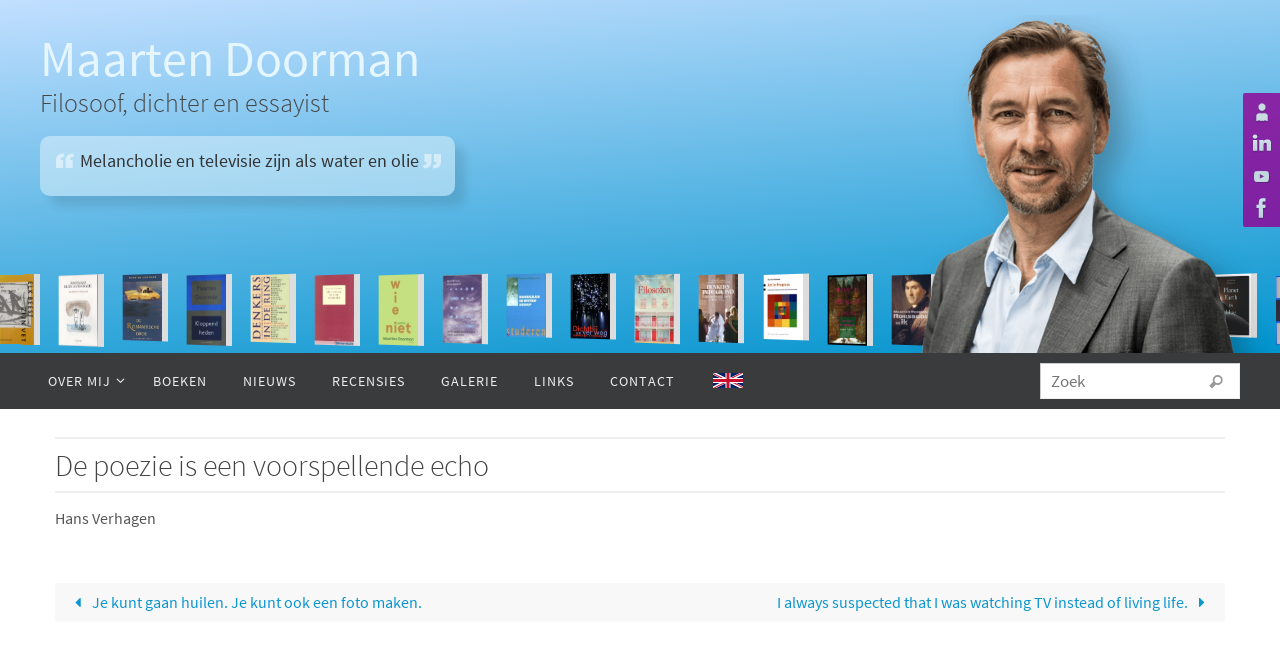

--- FILE ---
content_type: text/html; charset=UTF-8
request_url: https://www.maartendoorman.nl/quotes/de-poezie-is-een-voorspellende-echo/
body_size: 14779
content:
<!DOCTYPE html>
<html lang="nl-NL">
<head>
<meta name="viewport" content="width=device-width, user-scalable=no, initial-scale=1.0, minimum-scale=1.0, maximum-scale=1.0">
<meta http-equiv="Content-Type" content="text/html; charset=UTF-8" />
<link rel="profile" href="http://gmpg.org/xfn/11" />
<link rel="pingback" href="https://www.maartendoorman.nl/md/xmlrpc.php" />
<link rel="shortcut icon" href="https://staging.maartendoorman.nl/md/wp-content/uploads/2020/12/md-favicon.png" /><link rel="apple-touch-icon" href="https://staging.maartendoorman.nl/md/wp-content/uploads/2020/12/md-favicon.png" /><meta name='robots' content='index, follow, max-image-preview:large, max-snippet:-1, max-video-preview:-1' />

	<!-- This site is optimized with the Yoast SEO plugin v22.6 - https://yoast.com/wordpress/plugins/seo/ -->
	<title>De poezie is een voorspellende echo - Maarten Doorman</title>
	<link rel="canonical" href="https://www.maartendoorman.nl/quotes/de-poezie-is-een-voorspellende-echo/" />
	<meta property="og:locale" content="nl_NL" />
	<meta property="og:type" content="article" />
	<meta property="og:title" content="De poezie is een voorspellende echo - Maarten Doorman" />
	<meta property="og:description" content="Hans Verhagen Verder lezen" />
	<meta property="og:url" content="https://www.maartendoorman.nl/quotes/de-poezie-is-een-voorspellende-echo/" />
	<meta property="og:site_name" content="Maarten Doorman" />
	<meta property="article:publisher" content="https://www.facebook.com/maarten.doorman/" />
	<meta name="twitter:card" content="summary_large_image" />
	<script type="application/ld+json" class="yoast-schema-graph">{"@context":"https://schema.org","@graph":[{"@type":"WebPage","@id":"https://www.maartendoorman.nl/quotes/de-poezie-is-een-voorspellende-echo/","url":"https://www.maartendoorman.nl/quotes/de-poezie-is-een-voorspellende-echo/","name":"De poezie is een voorspellende echo - Maarten Doorman","isPartOf":{"@id":"https://www.maartendoorman.nl/#website"},"datePublished":"2020-12-03T15:25:48+00:00","dateModified":"2020-12-03T15:25:48+00:00","breadcrumb":{"@id":"https://www.maartendoorman.nl/quotes/de-poezie-is-een-voorspellende-echo/#breadcrumb"},"inLanguage":"nl-NL","potentialAction":[{"@type":"ReadAction","target":["https://www.maartendoorman.nl/quotes/de-poezie-is-een-voorspellende-echo/"]}]},{"@type":"BreadcrumbList","@id":"https://www.maartendoorman.nl/quotes/de-poezie-is-een-voorspellende-echo/#breadcrumb","itemListElement":[{"@type":"ListItem","position":1,"name":"Home","item":"https://www.maartendoorman.nl/"},{"@type":"ListItem","position":2,"name":"De poezie is een voorspellende echo"}]},{"@type":"WebSite","@id":"https://www.maartendoorman.nl/#website","url":"https://www.maartendoorman.nl/","name":"Maarten Doorman","description":"Filosoof, dichter en essayist","publisher":{"@id":"https://www.maartendoorman.nl/#organization"},"potentialAction":[{"@type":"SearchAction","target":{"@type":"EntryPoint","urlTemplate":"https://www.maartendoorman.nl/?s={search_term_string}"},"query-input":"required name=search_term_string"}],"inLanguage":"nl-NL"},{"@type":"Organization","@id":"https://www.maartendoorman.nl/#organization","name":"Maarten Doorman","url":"https://www.maartendoorman.nl/","logo":{"@type":"ImageObject","inLanguage":"nl-NL","@id":"https://www.maartendoorman.nl/#/schema/logo/image/","url":"https://www.maartendoorman.nl/md/wp-content/uploads/2023/03/2015-05-06-20.20.14.jpg","contentUrl":"https://www.maartendoorman.nl/md/wp-content/uploads/2023/03/2015-05-06-20.20.14.jpg","width":640,"height":852,"caption":"Maarten Doorman"},"image":{"@id":"https://www.maartendoorman.nl/#/schema/logo/image/"},"sameAs":["https://www.facebook.com/maarten.doorman/","https://www.linkedin.com/in/maarten-doorman-5920837/","https://www.youtube.com/watch?v=6RSzscy4Qe4","https://nl.wikipedia.org/wiki/Maarten_Doorman"]}]}</script>
	<!-- / Yoast SEO plugin. -->


<link rel="alternate" type="application/rss+xml" title="Maarten Doorman &raquo; feed" href="https://www.maartendoorman.nl/feed/" />
<link rel="alternate" type="application/rss+xml" title="Maarten Doorman &raquo; reactiesfeed" href="https://www.maartendoorman.nl/comments/feed/" />
<link rel="alternate" type="application/rss+xml" title="Maarten Doorman &raquo; De poezie is een voorspellende echo reactiesfeed" href="https://www.maartendoorman.nl/quotes/de-poezie-is-een-voorspellende-echo/feed/" />
		<!-- This site uses the Google Analytics by ExactMetrics plugin v8.11.1 - Using Analytics tracking - https://www.exactmetrics.com/ -->
							<script src="//www.googletagmanager.com/gtag/js?id=G-ZSFK66XRGB"  data-cfasync="false" data-wpfc-render="false" type="text/javascript" async></script>
			<script data-cfasync="false" data-wpfc-render="false" type="text/javascript">
				var em_version = '8.11.1';
				var em_track_user = true;
				var em_no_track_reason = '';
								var ExactMetricsDefaultLocations = {"page_location":"https:\/\/www.maartendoorman.nl\/quotes\/de-poezie-is-een-voorspellende-echo\/"};
								if ( typeof ExactMetricsPrivacyGuardFilter === 'function' ) {
					var ExactMetricsLocations = (typeof ExactMetricsExcludeQuery === 'object') ? ExactMetricsPrivacyGuardFilter( ExactMetricsExcludeQuery ) : ExactMetricsPrivacyGuardFilter( ExactMetricsDefaultLocations );
				} else {
					var ExactMetricsLocations = (typeof ExactMetricsExcludeQuery === 'object') ? ExactMetricsExcludeQuery : ExactMetricsDefaultLocations;
				}

								var disableStrs = [
										'ga-disable-G-ZSFK66XRGB',
									];

				/* Function to detect opted out users */
				function __gtagTrackerIsOptedOut() {
					for (var index = 0; index < disableStrs.length; index++) {
						if (document.cookie.indexOf(disableStrs[index] + '=true') > -1) {
							return true;
						}
					}

					return false;
				}

				/* Disable tracking if the opt-out cookie exists. */
				if (__gtagTrackerIsOptedOut()) {
					for (var index = 0; index < disableStrs.length; index++) {
						window[disableStrs[index]] = true;
					}
				}

				/* Opt-out function */
				function __gtagTrackerOptout() {
					for (var index = 0; index < disableStrs.length; index++) {
						document.cookie = disableStrs[index] + '=true; expires=Thu, 31 Dec 2099 23:59:59 UTC; path=/';
						window[disableStrs[index]] = true;
					}
				}

				if ('undefined' === typeof gaOptout) {
					function gaOptout() {
						__gtagTrackerOptout();
					}
				}
								window.dataLayer = window.dataLayer || [];

				window.ExactMetricsDualTracker = {
					helpers: {},
					trackers: {},
				};
				if (em_track_user) {
					function __gtagDataLayer() {
						dataLayer.push(arguments);
					}

					function __gtagTracker(type, name, parameters) {
						if (!parameters) {
							parameters = {};
						}

						if (parameters.send_to) {
							__gtagDataLayer.apply(null, arguments);
							return;
						}

						if (type === 'event') {
														parameters.send_to = exactmetrics_frontend.v4_id;
							var hookName = name;
							if (typeof parameters['event_category'] !== 'undefined') {
								hookName = parameters['event_category'] + ':' + name;
							}

							if (typeof ExactMetricsDualTracker.trackers[hookName] !== 'undefined') {
								ExactMetricsDualTracker.trackers[hookName](parameters);
							} else {
								__gtagDataLayer('event', name, parameters);
							}
							
						} else {
							__gtagDataLayer.apply(null, arguments);
						}
					}

					__gtagTracker('js', new Date());
					__gtagTracker('set', {
						'developer_id.dNDMyYj': true,
											});
					if ( ExactMetricsLocations.page_location ) {
						__gtagTracker('set', ExactMetricsLocations);
					}
										__gtagTracker('config', 'G-ZSFK66XRGB', {"forceSSL":"true","link_attribution":"true"} );
										window.gtag = __gtagTracker;										(function () {
						/* https://developers.google.com/analytics/devguides/collection/analyticsjs/ */
						/* ga and __gaTracker compatibility shim. */
						var noopfn = function () {
							return null;
						};
						var newtracker = function () {
							return new Tracker();
						};
						var Tracker = function () {
							return null;
						};
						var p = Tracker.prototype;
						p.get = noopfn;
						p.set = noopfn;
						p.send = function () {
							var args = Array.prototype.slice.call(arguments);
							args.unshift('send');
							__gaTracker.apply(null, args);
						};
						var __gaTracker = function () {
							var len = arguments.length;
							if (len === 0) {
								return;
							}
							var f = arguments[len - 1];
							if (typeof f !== 'object' || f === null || typeof f.hitCallback !== 'function') {
								if ('send' === arguments[0]) {
									var hitConverted, hitObject = false, action;
									if ('event' === arguments[1]) {
										if ('undefined' !== typeof arguments[3]) {
											hitObject = {
												'eventAction': arguments[3],
												'eventCategory': arguments[2],
												'eventLabel': arguments[4],
												'value': arguments[5] ? arguments[5] : 1,
											}
										}
									}
									if ('pageview' === arguments[1]) {
										if ('undefined' !== typeof arguments[2]) {
											hitObject = {
												'eventAction': 'page_view',
												'page_path': arguments[2],
											}
										}
									}
									if (typeof arguments[2] === 'object') {
										hitObject = arguments[2];
									}
									if (typeof arguments[5] === 'object') {
										Object.assign(hitObject, arguments[5]);
									}
									if ('undefined' !== typeof arguments[1].hitType) {
										hitObject = arguments[1];
										if ('pageview' === hitObject.hitType) {
											hitObject.eventAction = 'page_view';
										}
									}
									if (hitObject) {
										action = 'timing' === arguments[1].hitType ? 'timing_complete' : hitObject.eventAction;
										hitConverted = mapArgs(hitObject);
										__gtagTracker('event', action, hitConverted);
									}
								}
								return;
							}

							function mapArgs(args) {
								var arg, hit = {};
								var gaMap = {
									'eventCategory': 'event_category',
									'eventAction': 'event_action',
									'eventLabel': 'event_label',
									'eventValue': 'event_value',
									'nonInteraction': 'non_interaction',
									'timingCategory': 'event_category',
									'timingVar': 'name',
									'timingValue': 'value',
									'timingLabel': 'event_label',
									'page': 'page_path',
									'location': 'page_location',
									'title': 'page_title',
									'referrer' : 'page_referrer',
								};
								for (arg in args) {
																		if (!(!args.hasOwnProperty(arg) || !gaMap.hasOwnProperty(arg))) {
										hit[gaMap[arg]] = args[arg];
									} else {
										hit[arg] = args[arg];
									}
								}
								return hit;
							}

							try {
								f.hitCallback();
							} catch (ex) {
							}
						};
						__gaTracker.create = newtracker;
						__gaTracker.getByName = newtracker;
						__gaTracker.getAll = function () {
							return [];
						};
						__gaTracker.remove = noopfn;
						__gaTracker.loaded = true;
						window['__gaTracker'] = __gaTracker;
					})();
									} else {
										console.log("");
					(function () {
						function __gtagTracker() {
							return null;
						}

						window['__gtagTracker'] = __gtagTracker;
						window['gtag'] = __gtagTracker;
					})();
									}
			</script>
							<!-- / Google Analytics by ExactMetrics -->
				<!-- This site uses the Google Analytics by MonsterInsights plugin v9.2.0 - Using Analytics tracking - https://www.monsterinsights.com/ -->
							<script src="//www.googletagmanager.com/gtag/js?id=G-ZSFK66XRGB"  data-cfasync="false" data-wpfc-render="false" type="text/javascript" async></script>
			<script data-cfasync="false" data-wpfc-render="false" type="text/javascript">
				var mi_version = '9.2.0';
				var mi_track_user = true;
				var mi_no_track_reason = '';
								var MonsterInsightsDefaultLocations = {"page_location":"https:\/\/www.maartendoorman.nl\/quotes\/de-poezie-is-een-voorspellende-echo\/"};
				if ( typeof MonsterInsightsPrivacyGuardFilter === 'function' ) {
					var MonsterInsightsLocations = (typeof MonsterInsightsExcludeQuery === 'object') ? MonsterInsightsPrivacyGuardFilter( MonsterInsightsExcludeQuery ) : MonsterInsightsPrivacyGuardFilter( MonsterInsightsDefaultLocations );
				} else {
					var MonsterInsightsLocations = (typeof MonsterInsightsExcludeQuery === 'object') ? MonsterInsightsExcludeQuery : MonsterInsightsDefaultLocations;
				}

								var disableStrs = [
										'ga-disable-G-ZSFK66XRGB',
									];

				/* Function to detect opted out users */
				function __gtagTrackerIsOptedOut() {
					for (var index = 0; index < disableStrs.length; index++) {
						if (document.cookie.indexOf(disableStrs[index] + '=true') > -1) {
							return true;
						}
					}

					return false;
				}

				/* Disable tracking if the opt-out cookie exists. */
				if (__gtagTrackerIsOptedOut()) {
					for (var index = 0; index < disableStrs.length; index++) {
						window[disableStrs[index]] = true;
					}
				}

				/* Opt-out function */
				function __gtagTrackerOptout() {
					for (var index = 0; index < disableStrs.length; index++) {
						document.cookie = disableStrs[index] + '=true; expires=Thu, 31 Dec 2099 23:59:59 UTC; path=/';
						window[disableStrs[index]] = true;
					}
				}

				if ('undefined' === typeof gaOptout) {
					function gaOptout() {
						__gtagTrackerOptout();
					}
				}
								window.dataLayer = window.dataLayer || [];

				window.MonsterInsightsDualTracker = {
					helpers: {},
					trackers: {},
				};
				if (mi_track_user) {
					function __gtagDataLayer() {
						dataLayer.push(arguments);
					}

					function __gtagTracker(type, name, parameters) {
						if (!parameters) {
							parameters = {};
						}

						if (parameters.send_to) {
							__gtagDataLayer.apply(null, arguments);
							return;
						}

						if (type === 'event') {
														parameters.send_to = monsterinsights_frontend.v4_id;
							var hookName = name;
							if (typeof parameters['event_category'] !== 'undefined') {
								hookName = parameters['event_category'] + ':' + name;
							}

							if (typeof MonsterInsightsDualTracker.trackers[hookName] !== 'undefined') {
								MonsterInsightsDualTracker.trackers[hookName](parameters);
							} else {
								__gtagDataLayer('event', name, parameters);
							}
							
						} else {
							__gtagDataLayer.apply(null, arguments);
						}
					}

					__gtagTracker('js', new Date());
					__gtagTracker('set', {
						'developer_id.dZGIzZG': true,
											});
					if ( MonsterInsightsLocations.page_location ) {
						__gtagTracker('set', MonsterInsightsLocations);
					}
										__gtagTracker('config', 'G-ZSFK66XRGB', {"forceSSL":"true","link_attribution":"true"} );
															window.gtag = __gtagTracker;										(function () {
						/* https://developers.google.com/analytics/devguides/collection/analyticsjs/ */
						/* ga and __gaTracker compatibility shim. */
						var noopfn = function () {
							return null;
						};
						var newtracker = function () {
							return new Tracker();
						};
						var Tracker = function () {
							return null;
						};
						var p = Tracker.prototype;
						p.get = noopfn;
						p.set = noopfn;
						p.send = function () {
							var args = Array.prototype.slice.call(arguments);
							args.unshift('send');
							__gaTracker.apply(null, args);
						};
						var __gaTracker = function () {
							var len = arguments.length;
							if (len === 0) {
								return;
							}
							var f = arguments[len - 1];
							if (typeof f !== 'object' || f === null || typeof f.hitCallback !== 'function') {
								if ('send' === arguments[0]) {
									var hitConverted, hitObject = false, action;
									if ('event' === arguments[1]) {
										if ('undefined' !== typeof arguments[3]) {
											hitObject = {
												'eventAction': arguments[3],
												'eventCategory': arguments[2],
												'eventLabel': arguments[4],
												'value': arguments[5] ? arguments[5] : 1,
											}
										}
									}
									if ('pageview' === arguments[1]) {
										if ('undefined' !== typeof arguments[2]) {
											hitObject = {
												'eventAction': 'page_view',
												'page_path': arguments[2],
											}
										}
									}
									if (typeof arguments[2] === 'object') {
										hitObject = arguments[2];
									}
									if (typeof arguments[5] === 'object') {
										Object.assign(hitObject, arguments[5]);
									}
									if ('undefined' !== typeof arguments[1].hitType) {
										hitObject = arguments[1];
										if ('pageview' === hitObject.hitType) {
											hitObject.eventAction = 'page_view';
										}
									}
									if (hitObject) {
										action = 'timing' === arguments[1].hitType ? 'timing_complete' : hitObject.eventAction;
										hitConverted = mapArgs(hitObject);
										__gtagTracker('event', action, hitConverted);
									}
								}
								return;
							}

							function mapArgs(args) {
								var arg, hit = {};
								var gaMap = {
									'eventCategory': 'event_category',
									'eventAction': 'event_action',
									'eventLabel': 'event_label',
									'eventValue': 'event_value',
									'nonInteraction': 'non_interaction',
									'timingCategory': 'event_category',
									'timingVar': 'name',
									'timingValue': 'value',
									'timingLabel': 'event_label',
									'page': 'page_path',
									'location': 'page_location',
									'title': 'page_title',
									'referrer' : 'page_referrer',
								};
								for (arg in args) {
																		if (!(!args.hasOwnProperty(arg) || !gaMap.hasOwnProperty(arg))) {
										hit[gaMap[arg]] = args[arg];
									} else {
										hit[arg] = args[arg];
									}
								}
								return hit;
							}

							try {
								f.hitCallback();
							} catch (ex) {
							}
						};
						__gaTracker.create = newtracker;
						__gaTracker.getByName = newtracker;
						__gaTracker.getAll = function () {
							return [];
						};
						__gaTracker.remove = noopfn;
						__gaTracker.loaded = true;
						window['__gaTracker'] = __gaTracker;
					})();
									} else {
										console.log("");
					(function () {
						function __gtagTracker() {
							return null;
						}

						window['__gtagTracker'] = __gtagTracker;
						window['gtag'] = __gtagTracker;
					})();
									}
			</script>
				<!-- / Google Analytics by MonsterInsights -->
		<script type="text/javascript">
window._wpemojiSettings = {"baseUrl":"https:\/\/s.w.org\/images\/core\/emoji\/14.0.0\/72x72\/","ext":".png","svgUrl":"https:\/\/s.w.org\/images\/core\/emoji\/14.0.0\/svg\/","svgExt":".svg","source":{"concatemoji":"https:\/\/www.maartendoorman.nl\/md\/wp-includes\/js\/wp-emoji-release.min.js?ver=6.3.7"}};
/*! This file is auto-generated */
!function(i,n){var o,s,e;function c(e){try{var t={supportTests:e,timestamp:(new Date).valueOf()};sessionStorage.setItem(o,JSON.stringify(t))}catch(e){}}function p(e,t,n){e.clearRect(0,0,e.canvas.width,e.canvas.height),e.fillText(t,0,0);var t=new Uint32Array(e.getImageData(0,0,e.canvas.width,e.canvas.height).data),r=(e.clearRect(0,0,e.canvas.width,e.canvas.height),e.fillText(n,0,0),new Uint32Array(e.getImageData(0,0,e.canvas.width,e.canvas.height).data));return t.every(function(e,t){return e===r[t]})}function u(e,t,n){switch(t){case"flag":return n(e,"\ud83c\udff3\ufe0f\u200d\u26a7\ufe0f","\ud83c\udff3\ufe0f\u200b\u26a7\ufe0f")?!1:!n(e,"\ud83c\uddfa\ud83c\uddf3","\ud83c\uddfa\u200b\ud83c\uddf3")&&!n(e,"\ud83c\udff4\udb40\udc67\udb40\udc62\udb40\udc65\udb40\udc6e\udb40\udc67\udb40\udc7f","\ud83c\udff4\u200b\udb40\udc67\u200b\udb40\udc62\u200b\udb40\udc65\u200b\udb40\udc6e\u200b\udb40\udc67\u200b\udb40\udc7f");case"emoji":return!n(e,"\ud83e\udef1\ud83c\udffb\u200d\ud83e\udef2\ud83c\udfff","\ud83e\udef1\ud83c\udffb\u200b\ud83e\udef2\ud83c\udfff")}return!1}function f(e,t,n){var r="undefined"!=typeof WorkerGlobalScope&&self instanceof WorkerGlobalScope?new OffscreenCanvas(300,150):i.createElement("canvas"),a=r.getContext("2d",{willReadFrequently:!0}),o=(a.textBaseline="top",a.font="600 32px Arial",{});return e.forEach(function(e){o[e]=t(a,e,n)}),o}function t(e){var t=i.createElement("script");t.src=e,t.defer=!0,i.head.appendChild(t)}"undefined"!=typeof Promise&&(o="wpEmojiSettingsSupports",s=["flag","emoji"],n.supports={everything:!0,everythingExceptFlag:!0},e=new Promise(function(e){i.addEventListener("DOMContentLoaded",e,{once:!0})}),new Promise(function(t){var n=function(){try{var e=JSON.parse(sessionStorage.getItem(o));if("object"==typeof e&&"number"==typeof e.timestamp&&(new Date).valueOf()<e.timestamp+604800&&"object"==typeof e.supportTests)return e.supportTests}catch(e){}return null}();if(!n){if("undefined"!=typeof Worker&&"undefined"!=typeof OffscreenCanvas&&"undefined"!=typeof URL&&URL.createObjectURL&&"undefined"!=typeof Blob)try{var e="postMessage("+f.toString()+"("+[JSON.stringify(s),u.toString(),p.toString()].join(",")+"));",r=new Blob([e],{type:"text/javascript"}),a=new Worker(URL.createObjectURL(r),{name:"wpTestEmojiSupports"});return void(a.onmessage=function(e){c(n=e.data),a.terminate(),t(n)})}catch(e){}c(n=f(s,u,p))}t(n)}).then(function(e){for(var t in e)n.supports[t]=e[t],n.supports.everything=n.supports.everything&&n.supports[t],"flag"!==t&&(n.supports.everythingExceptFlag=n.supports.everythingExceptFlag&&n.supports[t]);n.supports.everythingExceptFlag=n.supports.everythingExceptFlag&&!n.supports.flag,n.DOMReady=!1,n.readyCallback=function(){n.DOMReady=!0}}).then(function(){return e}).then(function(){var e;n.supports.everything||(n.readyCallback(),(e=n.source||{}).concatemoji?t(e.concatemoji):e.wpemoji&&e.twemoji&&(t(e.twemoji),t(e.wpemoji)))}))}((window,document),window._wpemojiSettings);
</script>
<style type="text/css">
img.wp-smiley,
img.emoji {
	display: inline !important;
	border: none !important;
	box-shadow: none !important;
	height: 1em !important;
	width: 1em !important;
	margin: 0 0.07em !important;
	vertical-align: -0.1em !important;
	background: none !important;
	padding: 0 !important;
}
</style>
	<link rel='stylesheet' id='jquery.prettyphoto-css' href='https://www.maartendoorman.nl/md/wp-content/plugins/wp-video-lightbox/css/prettyPhoto.css?ver=6.3.7' type='text/css' media='all' />
<link rel='stylesheet' id='video-lightbox-css' href='https://www.maartendoorman.nl/md/wp-content/plugins/wp-video-lightbox/wp-video-lightbox.css?ver=6.3.7' type='text/css' media='all' />
<link rel='stylesheet' id='wp-block-library-css' href='https://www.maartendoorman.nl/md/wp-includes/css/dist/block-library/style.min.css?ver=6.3.7' type='text/css' media='all' />
<style id='classic-theme-styles-inline-css' type='text/css'>
/*! This file is auto-generated */
.wp-block-button__link{color:#fff;background-color:#32373c;border-radius:9999px;box-shadow:none;text-decoration:none;padding:calc(.667em + 2px) calc(1.333em + 2px);font-size:1.125em}.wp-block-file__button{background:#32373c;color:#fff;text-decoration:none}
</style>
<style id='global-styles-inline-css' type='text/css'>
body{--wp--preset--color--black: #000000;--wp--preset--color--cyan-bluish-gray: #abb8c3;--wp--preset--color--white: #ffffff;--wp--preset--color--pale-pink: #f78da7;--wp--preset--color--vivid-red: #cf2e2e;--wp--preset--color--luminous-vivid-orange: #ff6900;--wp--preset--color--luminous-vivid-amber: #fcb900;--wp--preset--color--light-green-cyan: #7bdcb5;--wp--preset--color--vivid-green-cyan: #00d084;--wp--preset--color--pale-cyan-blue: #8ed1fc;--wp--preset--color--vivid-cyan-blue: #0693e3;--wp--preset--color--vivid-purple: #9b51e0;--wp--preset--gradient--vivid-cyan-blue-to-vivid-purple: linear-gradient(135deg,rgba(6,147,227,1) 0%,rgb(155,81,224) 100%);--wp--preset--gradient--light-green-cyan-to-vivid-green-cyan: linear-gradient(135deg,rgb(122,220,180) 0%,rgb(0,208,130) 100%);--wp--preset--gradient--luminous-vivid-amber-to-luminous-vivid-orange: linear-gradient(135deg,rgba(252,185,0,1) 0%,rgba(255,105,0,1) 100%);--wp--preset--gradient--luminous-vivid-orange-to-vivid-red: linear-gradient(135deg,rgba(255,105,0,1) 0%,rgb(207,46,46) 100%);--wp--preset--gradient--very-light-gray-to-cyan-bluish-gray: linear-gradient(135deg,rgb(238,238,238) 0%,rgb(169,184,195) 100%);--wp--preset--gradient--cool-to-warm-spectrum: linear-gradient(135deg,rgb(74,234,220) 0%,rgb(151,120,209) 20%,rgb(207,42,186) 40%,rgb(238,44,130) 60%,rgb(251,105,98) 80%,rgb(254,248,76) 100%);--wp--preset--gradient--blush-light-purple: linear-gradient(135deg,rgb(255,206,236) 0%,rgb(152,150,240) 100%);--wp--preset--gradient--blush-bordeaux: linear-gradient(135deg,rgb(254,205,165) 0%,rgb(254,45,45) 50%,rgb(107,0,62) 100%);--wp--preset--gradient--luminous-dusk: linear-gradient(135deg,rgb(255,203,112) 0%,rgb(199,81,192) 50%,rgb(65,88,208) 100%);--wp--preset--gradient--pale-ocean: linear-gradient(135deg,rgb(255,245,203) 0%,rgb(182,227,212) 50%,rgb(51,167,181) 100%);--wp--preset--gradient--electric-grass: linear-gradient(135deg,rgb(202,248,128) 0%,rgb(113,206,126) 100%);--wp--preset--gradient--midnight: linear-gradient(135deg,rgb(2,3,129) 0%,rgb(40,116,252) 100%);--wp--preset--font-size--small: 13px;--wp--preset--font-size--medium: 20px;--wp--preset--font-size--large: 36px;--wp--preset--font-size--x-large: 42px;--wp--preset--spacing--20: 0.44rem;--wp--preset--spacing--30: 0.67rem;--wp--preset--spacing--40: 1rem;--wp--preset--spacing--50: 1.5rem;--wp--preset--spacing--60: 2.25rem;--wp--preset--spacing--70: 3.38rem;--wp--preset--spacing--80: 5.06rem;--wp--preset--shadow--natural: 6px 6px 9px rgba(0, 0, 0, 0.2);--wp--preset--shadow--deep: 12px 12px 50px rgba(0, 0, 0, 0.4);--wp--preset--shadow--sharp: 6px 6px 0px rgba(0, 0, 0, 0.2);--wp--preset--shadow--outlined: 6px 6px 0px -3px rgba(255, 255, 255, 1), 6px 6px rgba(0, 0, 0, 1);--wp--preset--shadow--crisp: 6px 6px 0px rgba(0, 0, 0, 1);}:where(.is-layout-flex){gap: 0.5em;}:where(.is-layout-grid){gap: 0.5em;}body .is-layout-flow > .alignleft{float: left;margin-inline-start: 0;margin-inline-end: 2em;}body .is-layout-flow > .alignright{float: right;margin-inline-start: 2em;margin-inline-end: 0;}body .is-layout-flow > .aligncenter{margin-left: auto !important;margin-right: auto !important;}body .is-layout-constrained > .alignleft{float: left;margin-inline-start: 0;margin-inline-end: 2em;}body .is-layout-constrained > .alignright{float: right;margin-inline-start: 2em;margin-inline-end: 0;}body .is-layout-constrained > .aligncenter{margin-left: auto !important;margin-right: auto !important;}body .is-layout-constrained > :where(:not(.alignleft):not(.alignright):not(.alignfull)){max-width: var(--wp--style--global--content-size);margin-left: auto !important;margin-right: auto !important;}body .is-layout-constrained > .alignwide{max-width: var(--wp--style--global--wide-size);}body .is-layout-flex{display: flex;}body .is-layout-flex{flex-wrap: wrap;align-items: center;}body .is-layout-flex > *{margin: 0;}body .is-layout-grid{display: grid;}body .is-layout-grid > *{margin: 0;}:where(.wp-block-columns.is-layout-flex){gap: 2em;}:where(.wp-block-columns.is-layout-grid){gap: 2em;}:where(.wp-block-post-template.is-layout-flex){gap: 1.25em;}:where(.wp-block-post-template.is-layout-grid){gap: 1.25em;}.has-black-color{color: var(--wp--preset--color--black) !important;}.has-cyan-bluish-gray-color{color: var(--wp--preset--color--cyan-bluish-gray) !important;}.has-white-color{color: var(--wp--preset--color--white) !important;}.has-pale-pink-color{color: var(--wp--preset--color--pale-pink) !important;}.has-vivid-red-color{color: var(--wp--preset--color--vivid-red) !important;}.has-luminous-vivid-orange-color{color: var(--wp--preset--color--luminous-vivid-orange) !important;}.has-luminous-vivid-amber-color{color: var(--wp--preset--color--luminous-vivid-amber) !important;}.has-light-green-cyan-color{color: var(--wp--preset--color--light-green-cyan) !important;}.has-vivid-green-cyan-color{color: var(--wp--preset--color--vivid-green-cyan) !important;}.has-pale-cyan-blue-color{color: var(--wp--preset--color--pale-cyan-blue) !important;}.has-vivid-cyan-blue-color{color: var(--wp--preset--color--vivid-cyan-blue) !important;}.has-vivid-purple-color{color: var(--wp--preset--color--vivid-purple) !important;}.has-black-background-color{background-color: var(--wp--preset--color--black) !important;}.has-cyan-bluish-gray-background-color{background-color: var(--wp--preset--color--cyan-bluish-gray) !important;}.has-white-background-color{background-color: var(--wp--preset--color--white) !important;}.has-pale-pink-background-color{background-color: var(--wp--preset--color--pale-pink) !important;}.has-vivid-red-background-color{background-color: var(--wp--preset--color--vivid-red) !important;}.has-luminous-vivid-orange-background-color{background-color: var(--wp--preset--color--luminous-vivid-orange) !important;}.has-luminous-vivid-amber-background-color{background-color: var(--wp--preset--color--luminous-vivid-amber) !important;}.has-light-green-cyan-background-color{background-color: var(--wp--preset--color--light-green-cyan) !important;}.has-vivid-green-cyan-background-color{background-color: var(--wp--preset--color--vivid-green-cyan) !important;}.has-pale-cyan-blue-background-color{background-color: var(--wp--preset--color--pale-cyan-blue) !important;}.has-vivid-cyan-blue-background-color{background-color: var(--wp--preset--color--vivid-cyan-blue) !important;}.has-vivid-purple-background-color{background-color: var(--wp--preset--color--vivid-purple) !important;}.has-black-border-color{border-color: var(--wp--preset--color--black) !important;}.has-cyan-bluish-gray-border-color{border-color: var(--wp--preset--color--cyan-bluish-gray) !important;}.has-white-border-color{border-color: var(--wp--preset--color--white) !important;}.has-pale-pink-border-color{border-color: var(--wp--preset--color--pale-pink) !important;}.has-vivid-red-border-color{border-color: var(--wp--preset--color--vivid-red) !important;}.has-luminous-vivid-orange-border-color{border-color: var(--wp--preset--color--luminous-vivid-orange) !important;}.has-luminous-vivid-amber-border-color{border-color: var(--wp--preset--color--luminous-vivid-amber) !important;}.has-light-green-cyan-border-color{border-color: var(--wp--preset--color--light-green-cyan) !important;}.has-vivid-green-cyan-border-color{border-color: var(--wp--preset--color--vivid-green-cyan) !important;}.has-pale-cyan-blue-border-color{border-color: var(--wp--preset--color--pale-cyan-blue) !important;}.has-vivid-cyan-blue-border-color{border-color: var(--wp--preset--color--vivid-cyan-blue) !important;}.has-vivid-purple-border-color{border-color: var(--wp--preset--color--vivid-purple) !important;}.has-vivid-cyan-blue-to-vivid-purple-gradient-background{background: var(--wp--preset--gradient--vivid-cyan-blue-to-vivid-purple) !important;}.has-light-green-cyan-to-vivid-green-cyan-gradient-background{background: var(--wp--preset--gradient--light-green-cyan-to-vivid-green-cyan) !important;}.has-luminous-vivid-amber-to-luminous-vivid-orange-gradient-background{background: var(--wp--preset--gradient--luminous-vivid-amber-to-luminous-vivid-orange) !important;}.has-luminous-vivid-orange-to-vivid-red-gradient-background{background: var(--wp--preset--gradient--luminous-vivid-orange-to-vivid-red) !important;}.has-very-light-gray-to-cyan-bluish-gray-gradient-background{background: var(--wp--preset--gradient--very-light-gray-to-cyan-bluish-gray) !important;}.has-cool-to-warm-spectrum-gradient-background{background: var(--wp--preset--gradient--cool-to-warm-spectrum) !important;}.has-blush-light-purple-gradient-background{background: var(--wp--preset--gradient--blush-light-purple) !important;}.has-blush-bordeaux-gradient-background{background: var(--wp--preset--gradient--blush-bordeaux) !important;}.has-luminous-dusk-gradient-background{background: var(--wp--preset--gradient--luminous-dusk) !important;}.has-pale-ocean-gradient-background{background: var(--wp--preset--gradient--pale-ocean) !important;}.has-electric-grass-gradient-background{background: var(--wp--preset--gradient--electric-grass) !important;}.has-midnight-gradient-background{background: var(--wp--preset--gradient--midnight) !important;}.has-small-font-size{font-size: var(--wp--preset--font-size--small) !important;}.has-medium-font-size{font-size: var(--wp--preset--font-size--medium) !important;}.has-large-font-size{font-size: var(--wp--preset--font-size--large) !important;}.has-x-large-font-size{font-size: var(--wp--preset--font-size--x-large) !important;}
.wp-block-navigation a:where(:not(.wp-element-button)){color: inherit;}
:where(.wp-block-post-template.is-layout-flex){gap: 1.25em;}:where(.wp-block-post-template.is-layout-grid){gap: 1.25em;}
:where(.wp-block-columns.is-layout-flex){gap: 2em;}:where(.wp-block-columns.is-layout-grid){gap: 2em;}
.wp-block-pullquote{font-size: 1.5em;line-height: 1.6;}
</style>
<link rel='stylesheet' id='lbwps-styles-photoswipe5-main-css' href='https://www.maartendoorman.nl/md/wp-content/plugins/lightbox-photoswipe/assets/ps5/styles/main.css?ver=5.8.2' type='text/css' media='all' />
<link rel='stylesheet' id='parent-css-css' href='https://www.maartendoorman.nl/md/wp-content/themes/nirvana/style.css?ver=6.3.7' type='text/css' media='all' />
<link rel='stylesheet' id='child-css-css' href='https://www.maartendoorman.nl/md/wp-content/themes/nirvana-child/style.css?ver=6.3.7' type='text/css' media='all' />
<link rel='stylesheet' id='nirvana-fonts-css' href='https://www.maartendoorman.nl/md/wp-content/themes/nirvana/fonts/fontfaces.css?ver=1.5.2' type='text/css' media='all' />
<link rel='stylesheet' id='nirvana-style-css' href='https://www.maartendoorman.nl/md/wp-content/themes/nirvana-child/style.css?ver=1.5.2' type='text/css' media='all' />
<style id='nirvana-style-inline-css' type='text/css'>
 #header-container { width: 1200px; } #header-container, #access >.menu, #forbottom, #colophon, #footer-widget-area, #topbar-inner, .ppbox, #pp-afterslider #container, #breadcrumbs-box { max-width: 1200px; } @media (max-width: 800px) { #header-container {position: relative; } #branding {height: auto; } } #container.one-column { } #container.two-columns-right #secondary { width: 300px; float:right; } #container.two-columns-right #content { width: 760px; float: left; } /* fallback */ #container.two-columns-right #content { width: calc(100% - 380px); float: left; } #container.two-columns-left #primary { width: 300px; float: left; } #container.two-columns-left #content { width: 760px; float: right; } /* fallback */ #container.two-columns-left #content { width: -moz-calc(100% - 380px); float: right; width: -webkit-calc(100% - 380px ); width: calc(100% - 380px); } #container.three-columns-right .sidey { width: 150px; float: left; } #container.three-columns-right #primary { margin-left: 80px; margin-right: 80px; } #container.three-columns-right #content { width: 680px; float: left; } /* fallback */ #container.three-columns-right #content { width: -moz-calc(100% - 460px); float: left; width: -webkit-calc(100% - 460px); width: calc(100% - 460px); } #container.three-columns-left .sidey { width: 150px; float: left; } #container.three-columns-left #secondary{ margin-left: 80px; margin-right: 80px; } #container.three-columns-left #content { width: 680px; float: right;} /* fallback */ #container.three-columns-left #content { width: -moz-calc(100% - 460px); float: right; width: -webkit-calc(100% - 460px); width: calc(100% - 460px); } #container.three-columns-sided .sidey { width: 150px; float: left; } #container.three-columns-sided #secondary{ float:right; } #container.three-columns-sided #content { width: 680px; float: right; /* fallback */ width: -moz-calc(100% - 460px); float: right; width: -webkit-calc(100% - 460px); float: right; width: calc(100% - 460px); float: right; margin: 0 230px 0 -1140px; } body { font-family: "Source Sans Pro"; } #content h1.entry-title a, #content h2.entry-title a, #content h1.entry-title, #content h2.entry-title { font-family: inherit; } .widget-title, .widget-title a { line-height: normal; font-family: inherit; } .widget-container, .widget-container a { font-family: inherit; } .entry-content h1, .entry-content h2, .entry-content h3, .entry-content h4, .entry-content h5, .entry-content h6, .nivo-caption h2, #front-text1 h1, #front-text2 h1, h3.column-header-image, #comments #reply-title { font-family: inherit; } #site-title span a { font-family: inherit; } #access ul li a, #access ul li a span { font-family: inherit; } /* general */ body { color: #555555; background-color: #FFFFFF } a { color: #0C96CF; } a:hover, .entry-meta span a:hover, .comments-link a:hover, body.coldisplay2 #front-columns a:active { color: #075474; } a:active { background-color: #0C96CF; color: #FFFFFF; } .entry-meta a:hover, .widget-container a:hover, .footer2 a:hover { border-bottom-color: #CCCCCC; } .sticky h2.entry-title a { background-color: #075474; color: #FFFFFF; } #header { ; } #site-title span a { color: #e5f6ff; } #site-description { color: #454545; } .socials a:hover .socials-hover { background-color: #d970ff; } .socials .socials-hover { background-color: #900094; } /* Main menu top level */ #access a, #nav-toggle span { color: #EEEEEE; } #access, #nav-toggle, #access ul li { background-color: #3A3B3D; } #access > .menu > ul > li > a > span { } #access ul li:hover { background-color: #C96CF; color: #FFFFFF; } #access ul > li.current_page_item , #access ul > li.current-menu-item, #access ul > li.current_page_ancestor , #access ul > li.current-menu-ancestor { background-color: #47484a; } /* Main menu Submenus */ #access ul ul li, #access ul ul { background-color: #C96CF; } #access ul ul li a { color: #FFFFFF; } #access ul ul li:hover { ; } #breadcrumbs { background-color: #f5f5f5; } #access ul ul li.current_page_item, #access ul ul li.current-menu-item, #access ul ul li.current_page_ancestor, #access ul ul li.current-menu-ancestor { ; } /* top menu */ #topbar { background-color: #FFFFFF; border-bottom-color: #ebebeb; } .menu-header-search .searchform { background: #F7F7F7; } .topmenu ul li a, .search-icon:before { color: #999999; } .topmenu ul li a:hover { background-color: #efefef; } .search-icon:hover:before { color: #075474; } /* main */ #main { background-color: #FFFFFF; } #author-info, .page-title, #entry-author-info { border-color: #CCCCCC; } .page-title-text { border-color: #0C96CF; } .page-title span { border-color: #075474; } #entry-author-info #author-avatar, #author-info #author-avatar { border-color: #EEEEEE; } .avatar-container:before { background-color: #0C96CF; } .sidey .widget-container { color: #555555; ; } .sidey .widget-title { color: #666666; ; border-color: #CCCCCC; } .sidey .widget-container a { ; } .sidey .widget-container a:hover { ; } .widget-title span { border-color: #666666; } .entry-content h1, .entry-content h2, .entry-content h3, .entry-content h4, .entry-content h5, .entry-content h6 { color: #444444; } .entry-title, .entry-title a{ color: #444444; } .entry-title a:hover { color: #000000; } #content span.entry-format { color: #CCCCCC; } /* footer */ #footer { color: #AAAAAA; background-color: #F5F5F5; } #footer2 { color: #AAAAAA; background-color: #3A3B3D; } #sfooter-full { background-color: #353638; } .footermenu ul li { border-color: #494a4c; } .footermenu ul li:hover { border-color: #5d5e60; } #colophon a { ; } #colophon a:hover { ; } #footer2 a, .footermenu ul li:after { ; } #footer2 a:hover { ; } #footer .widget-container { color: #555555; ; } #footer .widget-title { color: #888888; ; border-color:#CCCCCC; } /* buttons */ a.continue-reading-link { color: #0C96CF; border-color: #0C96CF; } a.continue-reading-link:hover { background-color: #075474; color: #FFFFFF; } #cryout_ajax_more_trigger { border: 1px solid #CCCCCC; } #cryout_ajax_more_trigger:hover { background-color: #F7F7F7; } a.continue-reading-link i.crycon-right-dir { color: #075474 } a.continue-reading-link:hover i.crycon-right-dir { color: #FFFFFF } .page-link a, .page-link > span > em { border-color: #CCCCCC } .columnmore a { background: #0C96CF; color:#F7F7F7 } .columnmore a:hover { background: #075474; } .file, .button, input[type="submit"], input[type="reset"], #respond .form-submit input#submit { background-color: #FFFFFF; border-color: #CCCCCC; } .button:hover, #respond .form-submit input#submit:hover { background-color: #F7F7F7; } .entry-content tr th, .entry-content thead th { color: #444444; } .entry-content tr th { background-color: #075474; color:#FFFFFF; } .entry-content tr.even { background-color: #F7F7F7; } hr { border-color: #EEEEEE; } input[type="text"], input[type="password"], input[type="email"], input[type="color"], input[type="date"], input[type="datetime"], input[type="datetime-local"], input[type="month"], input[type="number"], input[type="range"], input[type="search"], input[type="tel"], input[type="time"], input[type="url"], input[type="week"], textarea, select { border-color: #CCCCCC #EEEEEE #EEEEEE #CCCCCC; color: #555555; } input[type="submit"], input[type="reset"] { color: #555555; } input[type="text"]:hover, input[type="password"]:hover, input[type="email"]:hover, input[type="color"]:hover, input[type="date"]:hover, input[type="datetime"]:hover, input[type="datetime-local"]:hover, input[type="month"]:hover, input[type="number"]:hover, input[type="range"]:hover, input[type="search"]:hover, input[type="tel"]:hover, input[type="time"]:hover, input[type="url"]:hover, input[type="week"]:hover, textarea:hover { background-color: rgba(247,247,247,0.4); } .entry-content pre { background-color: #F7F7F7; border-color: rgba(7,84,116,0.1); } abbr, acronym { border-color: #555555; } .comment-meta a { color: #999999; } #respond .form-allowed-tags { color: #999999; } .comment .reply a { border-color: #EEEEEE; } .comment .reply a:hover { color: #0C96CF; } .entry-meta { border-color: #EEEEEE; } .entry-meta .crycon-metas:before { color: #cb5720; } .entry-meta span a, .comments-link a { ; } .entry-meta span a:hover, .comments-link a:hover { ; } .entry-meta span, .entry-utility span, .footer-tags { color: #c1c1c1; } .nav-next a, .nav-previous a{ background-color:#f8f8f8; } .nav-next a:hover, .nav-previous a:hover { background-color: #0C96CF; color:#FFFFFF; } .pagination { border-color: #ededed; } .pagination a:hover { background-color: #0C96CF; color: #FFFFFF; } h3#comments-title { border-color: #CCCCCC; } h3#comments-title span { background-color: #075474; color: #FFFFFF; } .comment-details { border-color: #EEEEEE; } .searchform input[type="text"] { color: #999999; } .searchform:after { background-color: #075474; } .searchform:hover:after { background-color: #0C96CF; } .searchsubmit[type="submit"]{ color: #F7F7F7; } li.menu-main-search .searchform .s { background-color: #FFFFFF; } li.menu-main-search .searchsubmit[type="submit"] { color: #999999; } .caption-accented .wp-caption { background-color:rgba(7,84,116,0.8); color:#FFFFFF; } .nirvana-image-one .entry-content img[class*='align'], .nirvana-image-one .entry-summary img[class*='align'], .nirvana-image-two .entry-content img[class*='align'], .nirvana-image-two .entry-summary img[class*='align'] .nirvana-image-one .entry-content [class*='wp-block'][class*='align'] img, .nirvana-image-one .entry-summary [class*='wp-block'][class*='align'] img, .nirvana-image-two .entry-content [class*='wp-block'][class*='align'] img, .nirvana-image-two .entry-summary [class*='wp-block'][class*='align'] img { border-color: #075474; } html { font-size: 16px; line-height: 1.2; } .entry-content, .entry-summary, .ppbox { text-align: inherit ; } .entry-content, .entry-summary, .widget-container, .ppbox, .navigation { word-spacing: inherit; ; } #content h1.entry-title, #content h2.entry-title, .woocommerce-page h1.page-title { font-size: 30px; } .widget-title, .widget-title a { font-size: 20px; } .widget-container, .widget-container a { font-size: 17px; } #content h1, #pp-afterslider h1 { font-size: 32px; } #content h2, #pp-afterslider h2 { font-size: 28px; } #content h3, #pp-afterslider h3 { font-size: 24px; } #content h4, #pp-afterslider h4 { font-size: 20px; } #content h5, #pp-afterslider h5 { font-size: 16px; } #content h6, #pp-afterslider h6 { font-size: 12px; } #site-title span a { font-size: 50px; } #access ul li a { font-size: 14px; } #access ul ul ul a { font-size: 13px; } .nocomments, .nocomments2 { display: none; } .page h1.entry-title, .home .page h2.entry-title { display: none; } article footer.entry-meta { display: none; } article .entry-header .entry-meta { display: none; } .entry-content p, .entry-content ul, .entry-content ol, .entry-content dd, .entry-content pre, .entry-content hr, .commentlist p { margin-bottom: 1.3em; } #header-container > div { margin: 26px 0 0 0px; } #toTop:hover .crycon-back2top:before { color: #0C96CF; } #main { margin-top: 5px; } #forbottom { padding-left: 0px; padding-right: 0px; } #header-widget-area { width: 33%; } #branding { height:280px; } @media (max-width: 1920px) { #branding, #bg_image { height: auto; max-width: 100%; min-height: inherit !important; } } 
/* Nirvana Custom CSS */
</style>
<link rel='stylesheet' id='nirvana-mobile-css' href='https://www.maartendoorman.nl/md/wp-content/themes/nirvana/styles/style-mobile.css?ver=1.5.2' type='text/css' media='all' />
<script type='text/javascript' src='https://www.maartendoorman.nl/md/wp-includes/js/jquery/jquery.min.js?ver=3.7.0' id='jquery-core-js'></script>
<script type='text/javascript' src='https://www.maartendoorman.nl/md/wp-includes/js/jquery/jquery-migrate.min.js?ver=3.4.1' id='jquery-migrate-js'></script>
<script type='text/javascript' src='https://www.maartendoorman.nl/md/wp-content/plugins/wp-video-lightbox/js/jquery.prettyPhoto.js?ver=3.1.6' id='jquery.prettyphoto-js'></script>
<script type='text/javascript' id='video-lightbox-js-extra'>
/* <![CDATA[ */
var vlpp_vars = {"prettyPhoto_rel":"wp-video-lightbox","animation_speed":"fast","slideshow":"5000","autoplay_slideshow":"false","opacity":"0.80","show_title":"true","allow_resize":"true","allow_expand":"true","default_width":"640","default_height":"480","counter_separator_label":"\/","theme":"pp_default","horizontal_padding":"20","hideflash":"false","wmode":"opaque","autoplay":"false","modal":"false","deeplinking":"false","overlay_gallery":"true","overlay_gallery_max":"30","keyboard_shortcuts":"true","ie6_fallback":"true"};
/* ]]> */
</script>
<script type='text/javascript' src='https://www.maartendoorman.nl/md/wp-content/plugins/wp-video-lightbox/js/video-lightbox.js?ver=3.1.6' id='video-lightbox-js'></script>
<script type='text/javascript' src='https://www.maartendoorman.nl/md/wp-content/plugins/google-analytics-dashboard-for-wp/assets/js/frontend-gtag.min.js?ver=8.11.1' id='exactmetrics-frontend-script-js' async data-wp-strategy='async'></script>
<script data-cfasync="false" data-wpfc-render="false" type="text/javascript" id='exactmetrics-frontend-script-js-extra'>/* <![CDATA[ */
var exactmetrics_frontend = {"js_events_tracking":"true","download_extensions":"doc,pdf,ppt,zip,xls,docx,pptx,xlsx","inbound_paths":"[{\"path\":\"\\\/go\\\/\",\"label\":\"affiliate\"},{\"path\":\"\\\/recommend\\\/\",\"label\":\"affiliate\"}]","home_url":"https:\/\/www.maartendoorman.nl","hash_tracking":"false","v4_id":"G-ZSFK66XRGB"};/* ]]> */
</script>
<script type='text/javascript' src='https://www.maartendoorman.nl/md/wp-content/plugins/google-analytics-for-wordpress/assets/js/frontend-gtag.min.js?ver=9.2.0' id='monsterinsights-frontend-script-js' async data-wp-strategy='async'></script>
<script data-cfasync="false" data-wpfc-render="false" type="text/javascript" id='monsterinsights-frontend-script-js-extra'>/* <![CDATA[ */
var monsterinsights_frontend = {"js_events_tracking":"true","download_extensions":"doc,pdf,ppt,zip,xls,docx,pptx,xlsx","inbound_paths":"[{\"path\":\"\\\/go\\\/\",\"label\":\"affiliate\"},{\"path\":\"\\\/recommend\\\/\",\"label\":\"affiliate\"}]","home_url":"https:\/\/www.maartendoorman.nl","hash_tracking":"false","v4_id":"G-ZSFK66XRGB"};/* ]]> */
</script>
<link rel="https://api.w.org/" href="https://www.maartendoorman.nl/wp-json/" /><link rel="alternate" type="application/json" href="https://www.maartendoorman.nl/wp-json/wp/v2/quotes/4848" /><link rel="EditURI" type="application/rsd+xml" title="RSD" href="https://www.maartendoorman.nl/md/xmlrpc.php?rsd" />
<meta name="generator" content="WordPress 6.3.7" />
<link rel='shortlink' href='https://www.maartendoorman.nl/?p=4848' />
<link rel="alternate" type="application/json+oembed" href="https://www.maartendoorman.nl/wp-json/oembed/1.0/embed?url=https%3A%2F%2Fwww.maartendoorman.nl%2Fquotes%2Fde-poezie-is-een-voorspellende-echo%2F" />
<link rel="alternate" type="text/xml+oembed" href="https://www.maartendoorman.nl/wp-json/oembed/1.0/embed?url=https%3A%2F%2Fwww.maartendoorman.nl%2Fquotes%2Fde-poezie-is-een-voorspellende-echo%2F&#038;format=xml" />
<script>
            WP_VIDEO_LIGHTBOX_VERSION="1.9.12";
            WP_VID_LIGHTBOX_URL="https://www.maartendoorman.nl/md/wp-content/plugins/wp-video-lightbox";
                        function wpvl_paramReplace(name, string, value) {
                // Find the param with regex
                // Grab the first character in the returned string (should be ? or &)
                // Replace our href string with our new value, passing on the name and delimeter

                var re = new RegExp("[\?&]" + name + "=([^&#]*)");
                var matches = re.exec(string);
                var newString;

                if (matches === null) {
                    // if there are no params, append the parameter
                    newString = string + '?' + name + '=' + value;
                } else {
                    var delimeter = matches[0].charAt(0);
                    newString = string.replace(re, delimeter + name + "=" + value);
                }
                return newString;
            }
            </script><!--[if lt IE 9]>
<script>
document.createElement('header');
document.createElement('nav');
document.createElement('section');
document.createElement('article');
document.createElement('aside');
document.createElement('footer');
</script>
<![endif]-->
</head>
<body class="quotes-template-default single single-quotes postid-4848 nirvana-image-none caption-simple nirvana-menu-left nirvana-topbarhide">


<div id="wrapper" class="hfeed">
<div id="topbar" ><div id="topbar-inner">  </div></div>
<div class="socials" id="srights">
			<a  target="_blank"  href="https://www.athenaeum.nl/zoek/?b=&#038;q=Maarten+Doorman"
			class="socialicons social-AboutMe" title="Athanaeum">
				<img alt="AboutMe" src="https://www.maartendoorman.nl/md/wp-content/themes/nirvana/images/socials/AboutMe.png" />
			</a>
			<a  target="_blank"  href="https://www.linkedin.com/in/maarten-doorman-5920837/"
			class="socialicons social-LinkedIn" title="LinkedIn">
				<img alt="LinkedIn" src="https://www.maartendoorman.nl/md/wp-content/themes/nirvana/images/socials/LinkedIn.png" />
			</a>
			<a  target="_blank"  href="https://www.youtube.com/results?search_query=maarten+doorman"
			class="socialicons social-YouTube" title="YouTube">
				<img alt="YouTube" src="https://www.maartendoorman.nl/md/wp-content/themes/nirvana/images/socials/YouTube.png" />
			</a>
			<a  target="_blank"  href="https://www.facebook.com/maarten.doorman/"
			class="socialicons social-Facebook" title="Facebook">
				<img alt="Facebook" src="https://www.maartendoorman.nl/md/wp-content/themes/nirvana/images/socials/Facebook.png" />
			</a></div>
<div id="header-full">
	<header id="header">
		<div id="masthead">
    	            <a href="/">
                <div class="maarten-doorman">
                    <div class="maarten"><img src="https://www.maartendoorman.nl/md/wp-content/themes/nirvana-child/img/maarten-doorman.png"></div>
                </div>
            </a>
			<div id="branding" role="banner" >
				<div id="header-container"><div class="site-identity"><div id="site-title"><span> <a href="https://www.maartendoorman.nl/" title="Maarten Doorman" rel="home">Maarten Doorman</a> </span></div><div id="site-description" >Filosoof, dichter en essayist</div><div class="header-quote">
			    	<div class="crycon-quote">Melancholie en televisie zijn als water en olie</div>
					<dic class="who"></div>

		   </div></div></div><div class="owl-wrapper"><div id="boeken-carousel" class="owl-carousel owl-theme"><div class="item"><div class="item-inner"><a href="https://www.maartendoorman.nl/boeken/elk-beest-zijn-vet/" class="linked-image"><img data-src="https://www.maartendoorman.nl/md/wp-content/uploads/2020/12/elkbeestzijnvet-189x300.jpg" class="carousel-image owl-lazy" alt=""/></a></div></div><div class="item"><div class="item-inner"><a href="https://www.maartendoorman.nl/boeken/aforismen-van-maarten-doorman-klein-handorakel/" class="linked-image"><img data-src="https://www.maartendoorman.nl/md/wp-content/uploads/2020/12/orakeltje-185x300.jpg" class="carousel-image owl-lazy" alt=""/></a></div></div><div class="item"><div class="item-inner"><a href="https://www.maartendoorman.nl/boeken/de-romantische-orde-3e-druk/" class="linked-image"><img data-src="https://www.maartendoorman.nl/md/wp-content/uploads/2020/12/boek_20dro-199x300.jpg" class="carousel-image owl-lazy" alt=""/></a></div></div><div class="item"><div class="item-inner"><a href="https://www.maartendoorman.nl/boeken/kloppend-heden/" class="linked-image"><img data-src="https://www.maartendoorman.nl/md/wp-content/uploads/2020/12/kloppend-heden-187x300.jpg" class="carousel-image owl-lazy" alt=""/></a></div></div><div class="item"><div class="item-inner"><a href="https://www.maartendoorman.nl/boeken/denkers-in-de-ring-filosofische-polemiek-uit-25-eeuwen/" class="linked-image"><img data-src="https://www.maartendoorman.nl/md/wp-content/uploads/2020/12/denkers-in-de-ring-195x300.jpg" class="carousel-image owl-lazy" alt=""/></a></div></div><div class="item"><div class="item-inner"><a href="https://www.maartendoorman.nl/boeken/het-gelijk-van-de-vismarkt/" class="linked-image"><img data-src="https://www.maartendoorman.nl/md/wp-content/uploads/2020/12/80951445-het-gelijk-van-de-vismarkt-maarten-doorman-8793-188x300.jpg" class="carousel-image owl-lazy" alt=""/></a></div></div><div class="item"><div class="item-inner"><a href="https://www.maartendoorman.nl/boeken/wie-niet-gedichten/" class="linked-image"><img data-src="https://www.maartendoorman.nl/md/wp-content/uploads/2021/08/wie-niet.jpg" class="carousel-image owl-lazy" alt=""/></a></div></div><div class="item"><div class="item-inner"><a href="https://www.maartendoorman.nl/boeken/afstandsbediening-van-katoen/" class="linked-image"><img data-src="https://www.maartendoorman.nl/md/wp-content/uploads/2020/12/9035116410-191x300.gif" class="carousel-image owl-lazy" alt=""/></a></div></div><div class="item"><div class="item-inner"><a href="https://www.maartendoorman.nl/boeken/doorgaan-in-wetenschap/" class="linked-image"><img data-src="https://www.maartendoorman.nl/md/wp-content/uploads/2020/12/1-210x300.jpg" class="carousel-image owl-lazy" alt=""/></a></div></div><div class="item"><div class="item-inner"><a href="https://www.maartendoorman.nl/boeken/dichtbij-en-ver-weg/" class="linked-image"><img data-src="https://www.maartendoorman.nl/md/wp-content/uploads/2020/12/Dichtbij-_-ver-weg-omslag-205x300.png" class="carousel-image owl-lazy" alt="Dichtbij en ver weg"/></a></div></div><div class="item"><div class="item-inner"><a href="https://www.maartendoorman.nl/boeken/filosofen-van-deze-tijd/" class="linked-image"><img data-src="https://www.maartendoorman.nl/md/wp-content/uploads/2020/12/4e83642c-e482-4822-9eff-7614c2743108-193x300.jpg" class="carousel-image owl-lazy" alt=""/></a></div></div><div class="item"><div class="item-inner"><a href="https://www.maartendoorman.nl/boeken/denkers-in-de-grond-een-homerun-langs-40-graven/" class="linked-image"><img data-src="https://www.maartendoorman.nl/md/wp-content/uploads/2020/12/denkers-in-de-grond-194x300.jpg" class="carousel-image owl-lazy" alt=""/></a></div></div><div class="item"><div class="item-inner"><a href="https://www.maartendoorman.nl/boeken/progress-in-art/" class="linked-image"><img data-src="https://www.maartendoorman.nl/md/wp-content/uploads/2020/12/id_560-202x300.jpg" class="carousel-image owl-lazy" alt=""/></a></div></div><div class="item"><div class="item-inner"><a href="https://www.maartendoorman.nl/boeken/frankrijk-duitsland-europa-een-jager-in-het-woud/" class="linked-image"><img data-src="https://www.maartendoorman.nl/md/wp-content/uploads/2023/03/jager-omslag-2-187x300.png" class="carousel-image owl-lazy" alt="Een jager in het woud"/></a></div></div><div class="item"><div class="item-inner"><a href="https://www.maartendoorman.nl/boeken/authenticiteit-rousseau-en-ik-7e-druk/" class="linked-image"><img data-src="https://www.maartendoorman.nl/md/wp-content/uploads/2020/12/rousseau-en-ik-188x300.jpg" class="carousel-image owl-lazy" alt=""/></a></div></div><div class="item"><div class="item-inner"><a href="https://www.maartendoorman.nl/boeken/paralipomena-opstellen-over-kunst-filosofie-en-literatuur/" class="linked-image"><img data-src="https://www.maartendoorman.nl/md/wp-content/uploads/2020/12/paralipomena-187x300.jpg" class="carousel-image owl-lazy" alt=""/></a></div></div><div class="item"><div class="item-inner"><a href="https://www.maartendoorman.nl/boeken/de-daken-op/" class="linked-image"><img data-src="https://www.maartendoorman.nl/md/wp-content/uploads/2020/12/dichter-filosoof-spreker-189x300.gif" class="carousel-image owl-lazy" alt=""/></a></div></div><div class="item"><div class="item-inner"><a href="https://www.maartendoorman.nl/boeken/mijn-vader-en-ik/" class="linked-image"><img data-src="https://www.maartendoorman.nl/md/wp-content/uploads/2025/10/voorplat-kruk-176x300.png" class="carousel-image owl-lazy" alt="Mijn vader en ik"/></a></div></div><div class="item"><div class="item-inner"><a href="https://www.maartendoorman.nl/boeken/je-kunt-bestellen/" class="linked-image"><img data-src="https://www.maartendoorman.nl/md/wp-content/uploads/2020/12/BELLEN-188x300.jpg" class="carousel-image owl-lazy" alt=""/></a></div></div><div class="item"><div class="item-inner"><a href="https://www.maartendoorman.nl/boeken/planet-earth-is-blue/" class="linked-image"><img data-src="https://www.maartendoorman.nl/md/wp-content/uploads/2020/12/planet-earth_1-208x300.jpeg" class="carousel-image owl-lazy" alt=""/></a></div></div><div class="item"><div class="item-inner"><a href="https://www.maartendoorman.nl/boeken/blindegangster/" class="linked-image"><img data-src="https://www.maartendoorman.nl/md/wp-content/uploads/2020/12/blindegangster-186x300.jpg" class="carousel-image owl-lazy" alt=""/></a></div></div><div class="item"><div class="item-inner"><a href="https://www.maartendoorman.nl/boeken/het-scherm-der-verbeelding/" class="linked-image"><img data-src="https://www.maartendoorman.nl/md/wp-content/uploads/2020/12/extra_111473_01-185x300.jpg" class="carousel-image owl-lazy" alt=""/></a></div></div><div class="item"><div class="item-inner"><a href="https://www.maartendoorman.nl/boeken/nieuw-denkers-in-de-grond-nu-als-e-book/" class="linked-image"><img data-src="https://www.maartendoorman.nl/md/wp-content/uploads/2020/12/denkers-grond-200x300.jpg" class="carousel-image owl-lazy" alt=""/></a></div></div><div class="item"><div class="item-inner"><a href="https://www.maartendoorman.nl/boeken/weg-wegen/" class="linked-image"><img data-src="https://www.maartendoorman.nl/md/wp-content/uploads/2020/12/dichter-filsoof-schrijver-spreker-weg-wegen-181x300.jpg" class="carousel-image owl-lazy" alt=""/></a></div></div><div class="item"><div class="item-inner"><a href="https://www.maartendoorman.nl/boeken/kiekertak-en-klotterbooke-discussie-over-de-canon/" class="linked-image"><img data-src="https://www.maartendoorman.nl/md/wp-content/uploads/2020/12/kiekertak-en-klotterbooke-208x300.jpg" class="carousel-image owl-lazy" alt=""/></a></div></div><div class="item"><div class="item-inner"><a href="https://www.maartendoorman.nl/boeken/steeds-mooier-over-vooruitgang-in-de-kunst/" class="linked-image"><img data-src="https://www.maartendoorman.nl/md/wp-content/uploads/2020/12/steeds-mooier-193x300.jpg" class="carousel-image owl-lazy" alt=""/></a></div></div><div class="item"><div class="item-inner"><a href="https://www.maartendoorman.nl/boeken/engagement-in-de-kunst-de-navel-van-daphne-2e-druk/" class="linked-image"><img data-src="https://www.maartendoorman.nl/md/wp-content/uploads/2020/12/daphne_1-187x300.jpg" class="carousel-image owl-lazy" alt="Engagement in de kunst"/></a></div></div></div></div>								<div style="clear:both;"></div>
			</div><!-- #branding -->
			<a id="nav-toggle"><span>&nbsp;</span></a>
            <div class='language-select mobile'><a href='/philosopher-writer-poet-and-critic/'><span>EN</span></a></div>
			<nav id="access" role="navigation">
					<div class="skip-link screen-reader-text"><a href="#content" title="Naar de inhoud springen">Naar de inhoud springen</a></div>
	<div class="menu"><ul id="prime_nav" class="menu"><li id="menu-item-2882" class="menu-item menu-item-type-custom menu-item-object-custom menu-item-has-children menu-item-2882"><a href="#"><span>Over mij</span></a>
<ul class="sub-menu">
	<li id="menu-item-2875" class="menu-item menu-item-type-post_type menu-item-object-page menu-item-2875"><a href="https://www.maartendoorman.nl/maarten-doorman-is-filosoof-schrijver-dichter-en-recensent/"><span>Schrijver en filosoof</span></a></li>
	<li id="menu-item-2874" class="menu-item menu-item-type-post_type menu-item-object-page menu-item-2874"><a href="https://www.maartendoorman.nl/dichter/"><span>Dichter</span></a></li>
</ul>
</li>
<li id="menu-item-2872" class="menu-item menu-item-type-post_type menu-item-object-page menu-item-2872"><a href="https://www.maartendoorman.nl/boeken-van-maarten-doorman/"><span>Boeken</span></a></li>
<li id="menu-item-2879" class="menu-item menu-item-type-post_type menu-item-object-page menu-item-2879"><a href="https://www.maartendoorman.nl/nieuws/"><span>Nieuws</span></a></li>
<li id="menu-item-2881" class="menu-item menu-item-type-post_type menu-item-object-page menu-item-2881"><a href="https://www.maartendoorman.nl/recensies/"><span>Recensies</span></a></li>
<li id="menu-item-2876" class="menu-item menu-item-type-post_type menu-item-object-page menu-item-2876"><a href="https://www.maartendoorman.nl/galerie/"><span>Galerie</span></a></li>
<li id="menu-item-2878" class="menu-item menu-item-type-post_type menu-item-object-page menu-item-2878"><a href="https://www.maartendoorman.nl/links/"><span>Links</span></a></li>
<li id="menu-item-2873" class="menu-item menu-item-type-post_type menu-item-object-page menu-item-2873"><a href="https://www.maartendoorman.nl/contact/"><span>Contact</span></a></li>
<li id="menu-item-2880" class="language-select menu-item menu-item-type-post_type menu-item-object-page menu-item-2880"><a href="https://www.maartendoorman.nl/maarten-doorman-philosopher-writer-poet-and-critic/"><span>EN</span></a></li>
<li class='menu-main-search'> 
<form role="search" method="get" class="searchform" action="https://www.maartendoorman.nl/">
	<label>
		<span class="screen-reader-text">Zoeken naar:</span>
		<input type="search" class="s" placeholder="Zoek" value="" name="s" />
	</label>
	<button type="submit" class="searchsubmit"><span class="screen-reader-text">Zoek</span><i class="crycon-search"></i></button>
</form>
 </li></ul></div>			</nav><!-- #access -->


		</div><!-- #masthead -->
	</header><!-- #header -->
</div><!-- #header-full -->

<div style="clear:both;height:0;"> </div>
<div id="main">
		<div id="toTop"><i class="crycon-back2top"></i> </div>	<div  id="forbottom" >
		
		<div style="clear:both;"> </div>

		<section id="container" class="one-column">
			<div id="content" role="main">
			

				<div id="post-4848" class="post-4848 quotes type-quotes status-publish hentry">
                    <hr>
					<h1 class="entry-title">De poezie is een voorspellende echo</h1>
                    <hr>
					
					<div class="entry-content">

                                                
						
						<p>Hans Verhagen</p>
											</div><!-- .entry-content -->


					<footer class="entry-meta">
																	</footer><!-- .entry-meta -->
				</div><!-- #post-## -->

				<div id="nav-below" class="navigation">
					<div class="nav-previous"><a href="https://www.maartendoorman.nl/quotes/je-kunt-gaan-huilen-je-kunt-ook-een-foto-maken/" rel="prev"><i class="crycon-left-dir"></i> Je kunt gaan huilen. Je kunt ook een foto maken.</a></div>
					<div class="nav-next"><a href="https://www.maartendoorman.nl/quotes/i-always-suspected-that-i-was-watching-tv-instead-of-living-life/" rel="next">I always suspected that I was watching TV instead of living life. <i class="crycon-right-dir"></i></a></div>
				</div><!-- #nav-below -->

				

						</div><!-- #content -->
			</section><!-- #container -->

	<div style="clear:both;"></div>
	</div> <!-- #forbottom -->

	<footer id="footer" role="contentinfo">
		<div id="colophon">

			

		</div><!-- #colophon -->

		<div id="footer2">

			<div id="footer2-inside">
			<div id="site-copyright">© 2023 - Maarten Doorman</div>	<em style="display:table;margin:0 auto;float:none;text-align:center;padding:7px 0;font-size:13px;">
	Mogelijk gemaakt door <a target="_blank" href="http://www.cryoutcreations.eu" title="Nirvana Theme by Cryout Creations">Nirvana</a> &amp;
	<a target="_blank" href="http://wordpress.org/" title="'Semantic Personal Publishing Platform'">  WordPress.</a></em>
	<div id="sfooter-full"><div class="socials" id="sfooter">
			<a  target="_blank"  href="https://www.athenaeum.nl/zoek/?b=&#038;q=Maarten+Doorman"
			class="socialicons social-AboutMe" title="Athanaeum">
				<img alt="AboutMe" src="https://www.maartendoorman.nl/md/wp-content/themes/nirvana/images/socials/AboutMe.png" />
			</a>
			<a  target="_blank"  href="https://www.linkedin.com/in/maarten-doorman-5920837/"
			class="socialicons social-LinkedIn" title="LinkedIn">
				<img alt="LinkedIn" src="https://www.maartendoorman.nl/md/wp-content/themes/nirvana/images/socials/LinkedIn.png" />
			</a>
			<a  target="_blank"  href="https://www.youtube.com/results?search_query=maarten+doorman"
			class="socialicons social-YouTube" title="YouTube">
				<img alt="YouTube" src="https://www.maartendoorman.nl/md/wp-content/themes/nirvana/images/socials/YouTube.png" />
			</a>
			<a  target="_blank"  href="https://www.facebook.com/maarten.doorman/"
			class="socialicons social-Facebook" title="Facebook">
				<img alt="Facebook" src="https://www.maartendoorman.nl/md/wp-content/themes/nirvana/images/socials/Facebook.png" />
			</a></div></div>			</div> <!-- #footer2-inside -->

		</div><!-- #footer2 -->

	</footer><!-- #footer -->

	</div><!-- #main -->
</div><!-- #wrapper -->

<link rel='stylesheet' id='owl-carousel-css-css' href='https://www.maartendoorman.nl/md/wp-content/plugins/dd-post-carousel/public/css/owl.carousel.min.css?ver=1.4.12' type='text/css' media='all' />
<link rel='stylesheet' id='owl-theme-css-css' href='https://www.maartendoorman.nl/md/wp-content/plugins/dd-post-carousel/public/css/owl.theme.default.min.css?ver=1.4.12' type='text/css' media='all' />
<script type='text/javascript' id='lbwps-photoswipe5-js-extra'>
/* <![CDATA[ */
var lbwpsOptions = {"label_facebook":"Delen op Facebook","label_twitter":"Tweet","label_pinterest":"Pin dit","label_download":"Download afbeelding","label_copyurl":"URL van afbeelding kopi\u00ebren","label_ui_close":"Close [Esc]","label_ui_zoom":"Zoom","label_ui_prev":"Previous [\u2190]","label_ui_next":"Next [\u2192]","label_ui_error":"The image cannot be loaded","label_ui_fullscreen":"Toggle fullscreen [F]","label_ui_download":"Download afbeelding","share_facebook":"0","share_twitter":"0","share_pinterest":"0","share_download":"0","share_direct":"0","share_copyurl":"0","close_on_drag":"1","history":"1","show_counter":"1","show_fullscreen":"1","show_download":"0","show_zoom":"1","show_caption":"0","loop":"1","pinchtoclose":"1","taptotoggle":"1","close_on_click":"1","fulldesktop":"1","use_alt":"0","usecaption":"1","desktop_slider":"1","share_custom_label":"","share_custom_link":"","wheelmode":"close","spacing":"12","idletime":"4000","hide_scrollbars":"1","caption_type":"overlay","bg_opacity":"100","padding_left":"0","padding_top":"0","padding_right":"0","padding_bottom":"0"};
/* ]]> */
</script>
<script type="module" src="https://www.maartendoorman.nl/md/wp-content/plugins/lightbox-photoswipe/assets/ps5/frontend.min.js?ver=5.8.2"></script><script type='text/javascript' src='https://www.maartendoorman.nl/md/wp-content/themes/nirvana-child/js/script.js?ver=1.0' id='child-js-js'></script>
<script type='text/javascript' id='nirvana-frontend-js-extra'>
/* <![CDATA[ */
var nirvana_settings = {"mobile":"1","fitvids":"1","contentwidth":"900"};
/* ]]> */
</script>
<script type='text/javascript' src='https://www.maartendoorman.nl/md/wp-content/themes/nirvana/js/frontend.js?ver=1.5.2' id='nirvana-frontend-js'></script>
<script type='text/javascript' src='https://www.maartendoorman.nl/md/wp-includes/js/comment-reply.min.js?ver=6.3.7' id='comment-reply-js'></script>
<script type='text/javascript' src='https://www.maartendoorman.nl/md/wp-content/plugins/dd-post-carousel/public/js/owl.carousel.min.js?ver=2.2.1' id='owl-two-js'></script>
<script id="owl-two-js-after" type="text/javascript">
jQuery("#boeken-carousel").owlCarousel({
            "loop":true,
            "autoplay" : true,
            "autoplayTimeout" : 2500,
            "smartSpeed" : 5000,
            "fluidSpeed" : 5000,
            "autoplaySpeed" : 5000,
            "navSpeed" : 5000,
            "dotsSpeed" : 5000,
            "margin": 1,
            "autoplayHoverPause" : true,
            "center" : false,
            "responsiveRefreshRate" : 200,
            "slideBy" : 1,
            "mergeFit" : true,
            "lazyLoad" : true,
            "mouseDrag" : false,
            "touchDrag" : false,
            "nav" : false,
            "navText" : ['&lt;','&gt;'],
            "dots" : false,
            "responsive":{
                0:{items:6},
                480:{items:8},
                768:{items:12},
                991:{items:16},
                1200:{items:20},
                1500:{items:24},
                },
            });
</script>

</body>
</html>


--- FILE ---
content_type: text/css
request_url: https://www.maartendoorman.nl/md/wp-content/themes/nirvana-child/style.css?ver=6.3.7
body_size: 2593
content:
/*
Theme Name: Nirvana Child
Theme URI: https://wp-themes.com/nirvana
Author: ChildThemeWP.com
Author URI: https://childthemewp.com
Description: My WordPress Nirvana child theme.
Template: nirvana
License: GNU General Public License v3
License URI: https://www.gnu.org/licenses/gpl-3.0.html
Version: 1.0.0
Text Domain: nirvana-child
*/

/*
 *  Fonts
 */

#content h4, #pp-afterslider h4 {
    font-size: 19px;
    width: 100%;
}
.pagination_container,
.hide {
    display: none !important;
}

/*
 *  lightbox
 */

.pswp__bg {
    opacity: 0.7 !important;
}

/*
 *  Socials
 */

#srights, #slefts {
    top: 13%;
    opacity: 0.8;
}

/*
 *  Book caroussel
 */

 .owl-wrapper {
     height: 6.5vw;
     margin-bottom: 10px;
 }
 .owl-stage-outer {
     padding: 6px;
 }
 .owl-stage .owl-item .item {
     transform: perspective(500px) rotateY(-26deg) scale(0.8);
     transition: 0.2s;
     z-index: 999;
     border-right: 8px solid #ddd;
 }
 .owl-stage .owl-item .item:hover {
     transform: perspective(400px) rotateY(-0deg) scale(1);
     border-right: 0px solid #ddd;
     transition: 0.2s;
     margin-bottom: 10px;
 }

/*
 *  Header
 */

#branding {
    height: 260px !important;
}
#masthead {
    position: relative;
    overflow: hidden;
}
.maarten-doorman {
    width: 100%;
    max-width: 200px;
    height: 100%;
    position: absolute;
    z-index: 2;
    left: 50%;
    margin-left: 430px;
}
.maarten {
    position: absolute;
    right: 0;
}
.maarten img {
    max-width: 370px;
    margin-top: 4%;
}
#access {
    position: relative;
    z-index: 2;
}
#masthead {
    background: rgb(194,223,255);
    background: -moz-linear-gradient(175deg, rgba(194,223,255,1) 0%, rgba(0,147,205,1) 100%);
    background: -webkit-linear-gradient(175deg, rgba(194,223,255,1) 0%, rgba(0,147,205,1) 100%);
    background: linear-gradient(175deg, rgba(194,223,255,1) 0%, rgba(0,147,205,1) 100%);
    filter: progid:DXImageTransform.Microsoft.gradient(startColorstr="#c2dfff",endColorstr="#0093cd",GradientType=1);
}
#site-title span a {
    font-weight: 500;
}

#site-description {
    font-size: 1.6em;
    line-height: 1em;
}
.header-quote {
    background: rgba(255,255,255,0.4);
    float: left;
    font-size: 1.1em;
    line-height: 1.3em;
    clear: both;
    font-weight: 500;
    margin-top: 20px;
    color: #333;
    width: auto;
    max-width: 60%;
    padding: 14px;
    border-radius: 10px;
    box-shadow: 10px 10px 10px rgba(0,0,0,0.1);
}
.header-quote .crycon-quote:before {
    color: rgba(255,255,255,0.5);
    width: 1.3em;
    margin-left: 0em;
}
.header-quote .crycon-quote:after {
    color: rgba(255,255,255,0.5);
    content: '\e80f';
    font-family: "elusive";
    display: inline-block;
    width: 1em;
    margin-left: .2em;
    text-align: center;
    transform: rotate(180deg);
}
.header-quote .who {
    font-weight: 200;
    font-style: italic;
    display: block;
    margin-top: 10px;
}
.language-select {
    margin: 20px 0 0 20px;
}
.language-select a {
    content: url('img/uk.svg');
    width: 30px;
}
#access li.menu-main-search .searchform input[type="search"],
#access li.menu-main-search .searchsubmit[type="submit"] {
    height: 36px;
}
#access li.menu-main-search {
    margin-top: 10px;
}

/*
 *  Homepage
 */

.home #content {
    display: flex;
}
#half_page {
    flex-basis: 50%;
}
#half_page.first {
    margin-right: 30px;
}
#half_page.second {
    margin-left: 30px;
}
#half_page img {
    max-width: 130px;
}
#half_page a.continue-reading-link {
    margin-top: 20px;
}

/*
 *  Template page
 */

.template-page {
    display: flex;
    flex-wrap: wrap;
    margin: 0 -20px;
}
.template-page article {
    flex-basis:  calc(33.33333% - 40px);
    margin: 0 20px 40px 20px;
}
.template-page img {
    max-width: 130px;
}
.template-page a.continue-reading-link {
    margin-top: 20px;
}

/*
 *  Gallery page
 */

h2.gallery-title {
    margin-bottom: 40px;
}
#third_page a {
    color: #555555;
}
#third_page.third h4 {
    width: 100%;
}
#third_page {
    width: calc(33.33333% - 30px);
    float: left;
}
#third_page.first,
#third_page.second {
    margin-right: 30px;
}
#third_page.third {
    display: flex;
    flex-flow: wrap;
}
#third_page article {
    flex: 1 0 40%;
}
#third_page.third article:nth-child(2n+2) {
    margin-right: 20px;
}
#third_page img {
    max-width: 130px;
}
#third_page a.continue-reading-link {
    margin-top: 20px;
}
#third_page.third img {
    max-width: 175px;
    width: 100%;
}


/*
 *  Reviews page
 */

h2.category-title {
    margin-bottom: 40px;
    text-transform: capitalize;
}
.reviews-page h4 {
    display: inline-block;
}
.reviews-page {
    margin: 0 -20px;
}
.reviews-page,
.info-row {
    display: flex;
    flex-wrap: wrap;
}
.info-block {
    background: #e7f3fa;
    padding: 20px 30px 20px 20px;
    margin: 3px 0 15px 0px;
    display: inline-block;
}
.info-title {
    width: 136px;
    font-weight: 700;
}
.reviews-page .column {
    flex-basis:  calc(33.33333% - 40px);
}
.reviews-page .column {
    margin: 0 20px;
}
.reviews-page img {
    max-width: 130px;
}
.reviews-page a.continue-reading-link {
    margin-top: 20px;
}

/*
 *  Search
 */

.search-results h2 {
    font-size: 20px !important;
    border-top: 1px solid #EEEEEE;
    border-bottom: 1px solid #EEEEEE;
    padding: 13px 0 !important;
}
.page-title,
.contentsearch {
    width: 100%;
}
.search-results #content {
    display: flex;
    flex-wrap: wrap;
}
.search-results #content article {
    flex-basis:  calc(33.33333% - 40px);
}
.search-results #content article {
    margin: 0 20px;
}
.search-results #content img {
    max-width: 130px;
}
.search-results #content a.continue-reading-link {
    margin-top: 20px;
}

/*
 *  Links page
 */

#content tr td {
    border: none;
}


 /*
 *  Footer
 */

#footer2 {
    padding: 10px 0;
}
#footer2-inside em {
    position: absolute;
    left: -9999px;
}

@media (max-width: 1260px) {
    #header-container,
    #access {
        padding: 0 20px;
    }
    .owl-wrapper {
        height: 9vw;
    }
}
@media (max-width: 1260px) {
    .maarten-doorman {
        left: auto;
        right: 0;
        margin-left: 0;
    }
}
@media (max-width: 1024px) {
    #third_page {
        width: calc(50% - 30px);
    }
    #third_page.second {
        margin-right: 0px;
    }
    #third_page.third {
        margin-top: 50px;
        clear: both;
        width: 100%;
    }
    #third_page article {
        flex: 1 0 22%;
        margin-right: 20px;
    }
    .reviews-page .column,
    .thirds #third_page,
    .template-page article {
        flex-basis: calc( 50% - 40px );
    }
    .header-quote {
        margin-top: 20px;
        max-width: 44%;
        font-size: 14px;
    }
    #access li.menu-main-search {
        margin-top: 4px;
        max-width: 280px;
        margin: 0 auto;
        position: unset;
        float: none;
    }
    .searchform {
        width: 270px;
        margin: 0 auto 20px auto;
    }
    #access > .menu > ul {
        width: 760px;
        margin: 0 auto;
    }
}
@media (max-width: 992px) {
    .owl-wrapper {
        height: 12vw;
    }
}
@media (max-width: 800px) {
    #content {
        padding: 20px !important;
    }
    .template-page img,
    .reviews-page img {
        width: 40%;
    }
    #half_page.first {
        margin-right: 0px;
    }
    #half_page.second {
        margin-left: 0;
        margin-top: 50px;
    }
    .home #content {
        display: block;
    }
}
@media (max-width: 768px) {
    .continue-reading-link span {
        font-size: 12px;
    }
    .header-quote {
        display: none;
    }
    #access > .menu > ul {
        width: 622px;
    }
    .language.menu-item {
        margin: 20px 0 0 10px;
    }
    #access a > span {
        padding: 15px 8px;
    }
    .owl-wrapper {
        height: 19vw;
    }
    #branding {
        height: 150px !important;
    }
    .maarten img {
        max-width: 260px;
    }
}
@media (max-width: 648px) {
    .entry-summary img,
    .entry-content img {
        float: none;
        margin: 0 auto 20px;
        display: block;
    }
    .info-block {
        width: 100%;
        font-size: 14px;
    }
}
@media (max-width: 640px) {
    #site-title span a {
        font-size: 31px !important;
    }
    #site-description {
        font-size: 19px !important;
        line-height: 24px !important;
    }
    .nirvana-menu-left #nav-toggle {
        width: calc(100% - 80px);
    }
    .language-select.mobile {
        float: left;
        width: 80px;
        background: #3A3B3D;
        padding: 13px 20px;
        margin: 0;
    }
    .language-select.menu-item {
        display: none !important;
    }
}
@media (max-width: 620px) {
    #content .entry-title {
        width: 100%;
    }
    .template-page,
    .reviews-page {
        margin: 0px;
    }
    .template-page article,
    .reviews-page .column {
        flex-basis: calc( 100% );
        margin: 0 0 20px 0;
    }
    #third_page {
        width: 100%;
    }
    #third_page {
        margin: 0;
    }
    #third_page article {
        flex: 1 0 32%;
    }
    .maarten img {
        margin-right: -30px;
    }
}
@media (max-width: 480px) {
    .maarten img {
        max-width: 200px;
    }
    .owl-wrapper {
        height: 22vw;
    }
}
@media (min-width: 640px) {
    .language-select.mobile {
        display: none;
    }
}
@media (max-device-width: 640px) {
    #pp-afterslider h4,
    #content h1.entry-title,
    #content h2.entry-title {
        font-size: 20px !important;
    }
}
